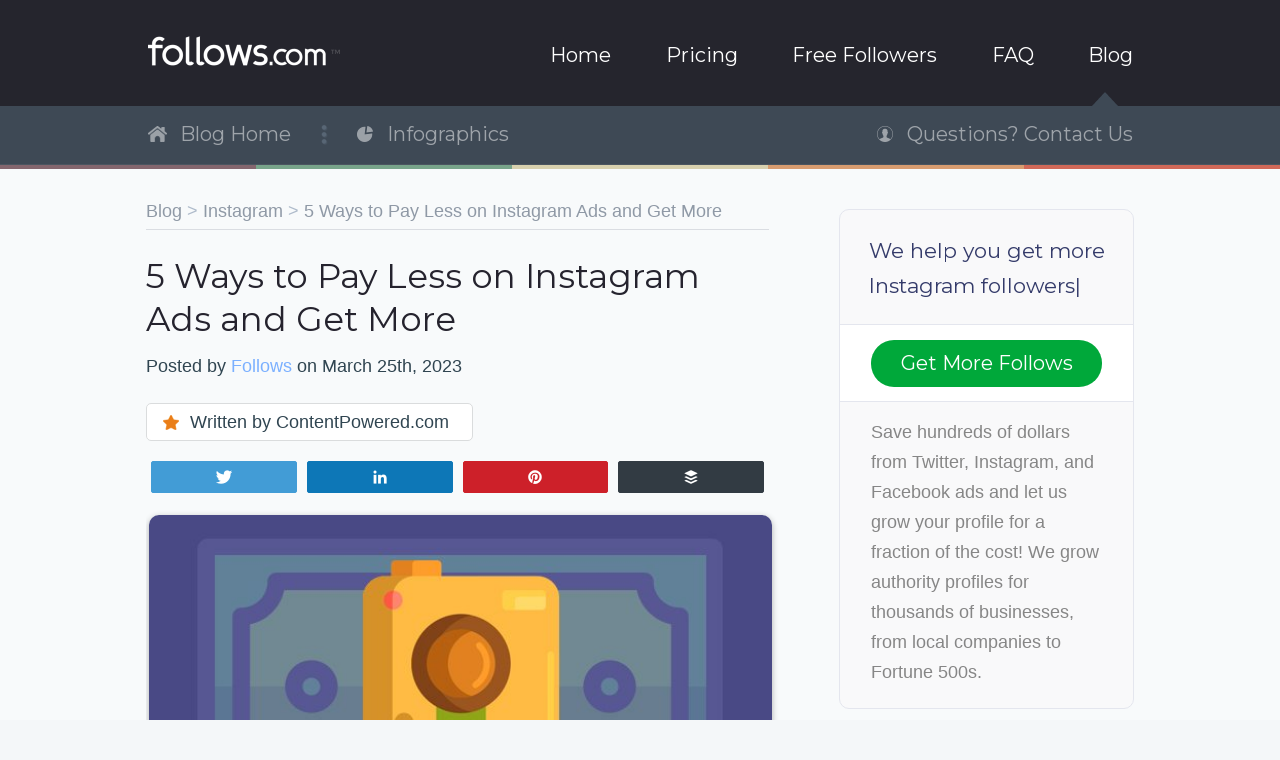

--- FILE ---
content_type: text/html; charset=UTF-8
request_url: https://follows.com/blog/2023/03/pay-less-instagram-ads
body_size: 21742
content:
<!DOCTYPE html PUBLIC "-//W3C//DTD XHTML 1.0 Transitional//EN" "http://www.w3.org/TR/xhtml1/DTD/xhtml1-transitional.dtd">
<html xmlns="http://www.w3.org/1999/xhtml" lang="en-US">

<head profile="http://gmpg.org/xfn/11">
<meta http-equiv="Content-Type" content="text/html; charset=UTF-8" />



<link rel="icon" href="https://follows-bc85.kxcdn.com/blog/wp-content/uploads/2015/11/favicon.png" type="image/png"/>




<link rel="alternate" type="application/rss+xml" title="Follows.com RSS Feed" href="https://follows.com/blog/feed" />
<link rel="alternate" type="application/atom+xml" title="Follows.com Atom Feed" href="https://follows.com/blog/feed/atom" />
<link rel="pingback" href="https://follows.com/blog/xmlrpc.php" />
<link href="https://fonts.googleapis.com/css?family=Montserrat&#038;display=swap" data-rocket-async="style" as="style" onload="this.onload=null;this.rel='stylesheet'" rel="preload" type="text/css">

<meta name="viewport" content="width=device-width, initial-scale=1.0">



<meta name='robots' content='index, follow, max-image-preview:large, max-snippet:-1, max-video-preview:-1' />
<script type="text/javascript">
var trackScrolling=false;
var trackScrollingPercentage=false;
var ScrollingPercentageNumber=25;
var stLogInterval=10*1000;
var cutOffTime=900;
var trackNoEvents=false;
var trackNoMaxTime=false;
var docTitle='5 Ways to Pay Less on Instagram Ads and Get More';
</script>

<!-- Social Warfare v3.3.3 https://warfareplugins.com -->
<meta property="og:type" content="article" />
<meta property="og:title" content="5 Ways to Pay Less on Instagram Ads and Get More" />
<meta property="og:description" content="Instagram is one of the most engaged platforms in the world of social media, and as such, it's in a perfect position. Brands are swooping in, but it will still be a few years before saturation starts pushing down reach and engagement like it has with Facebook. The userbase is still high, since there hasn't been a big push to leave the platform. For now, and I would guess for another year or two, it's in a golden space where ad costs are still relatively cheap for the amount of returns you can get. Of course, that's not to say" />
<meta property="og:image" content="https://follows-bc85.kxcdn.com/blog/wp-content/uploads/2019/03/Spend-Less-on-Instagram.jpg" />
<meta property="og:url" content="https://follows.com/blog/2023/03/pay-less-instagram-ads" />
<meta property="og:site_name" content="Follows.com" />
<meta property="article:published_time" content="2023-03-25T09:32:16-07:00" />
<meta property="article:modified_time" content="2023-03-25T09:33:03-07:00" />
<meta property="og:updated_time" content="2023-03-25T09:33:03-07:00" />
<meta property="fb:app_id" content="529576650555031" />
<meta name="twitter:card" content="summary_large_image">
<meta name="twitter:title" content="5 Ways to Pay Less on Instagram Ads and Get More">
<meta name="twitter:description" content="Instagram is one of the most engaged platforms in the world of social media, and as such, it's in a perfect position. Brands are swooping in, but it will still be a few years before saturation starts pushing down reach and engagement like it has with Facebook. The userbase is still high, since there hasn't been a big push to leave the platform. For now, and I would guess for another year or two, it's in a golden space where ad costs are still relatively cheap for the amount of returns you can get. Of course, that's not to say">
<meta name="twitter:image" content="https://follows-bc85.kxcdn.com/blog/wp-content/uploads/2019/03/Spend-Less-on-Instagram.jpg">
<meta name="twitter:site" content="@"><style>@font-face {font-family: "sw-icon-font";src:url("https://follows-bc85.kxcdn.com/blog/wp-content/plugins/social-warfare/assets/fonts/sw-icon-font.eot?ver=3.3.3");src:url("https://follows-bc85.kxcdn.com/blog/wp-content/plugins/social-warfare/assets/fonts/sw-icon-font.eot?ver=3.3.3#iefix") format("embedded-opentype"),url("https://follows-bc85.kxcdn.com/blog/wp-content/plugins/social-warfare/assets/fonts/sw-icon-font.woff?ver=3.3.3") format("woff"),
	url("https://follows-bc85.kxcdn.com/blog/wp-content/plugins/social-warfare/assets/fonts/sw-icon-font.ttf?ver=3.3.3") format("truetype"),url("https://follows-bc85.kxcdn.com/blog/wp-content/plugins/social-warfare/assets/fonts/sw-icon-font.svg?ver=3.3.3#1445203416") format("svg");font-weight: normal;font-style: normal;}</style>
<!-- Social Warfare v3.3.3 https://warfareplugins.com -->


	<!-- This site is optimized with the Yoast SEO plugin v16.7 - https://yoast.com/wordpress/plugins/seo/ -->
	<title>5 Ways to Pay Less on Instagram Ads and Get More</title><style id="rocket-critical-css">html{font-family:sans-serif;-webkit-text-size-adjust:100%;-ms-text-size-adjust:100%}body{margin:0}nav{display:block}a{background-color:transparent}img{border:0}button,input{margin:0;font:inherit;color:inherit}button{overflow:visible}button{text-transform:none}button{-webkit-appearance:button}button::-moz-focus-inner,input::-moz-focus-inner{padding:0;border:0}input{line-height:normal}*{-webkit-box-sizing:border-box;-moz-box-sizing:border-box;box-sizing:border-box}*:before,*:after{-webkit-box-sizing:border-box;-moz-box-sizing:border-box;box-sizing:border-box}html{font-size:10px}body{font-family:"Helvetica Neue",Helvetica,Arial,sans-serif;font-size:14px;line-height:1.42857143;color:#333;background-color:#fff}input,button{font-family:inherit;font-size:inherit;line-height:inherit}a{color:#337ab7;text-decoration:none}img{vertical-align:middle}.sr-only{position:absolute;width:1px;height:1px;padding:0;margin:-1px;overflow:hidden;clip:rect(0,0,0,0);border:0}h2{font-family:inherit;font-weight:500;line-height:1.1;color:inherit}h2{margin-top:20px;margin-bottom:10px}h2{font-size:30px}p{margin:0 0 10px}ul{margin-top:0;margin-bottom:10px}.container{padding-right:15px;padding-left:15px;margin-right:auto;margin-left:auto}@media (min-width:768px){.container{width:750px}}@media (min-width:992px){.container{width:970px}}@media (min-width:1200px){.container{width:988px}}.row{margin-right:-15px;margin-left:-15px}.col-md-4,.col-sm-5,.col-md-5,.col-xs-6,.col-sm-6,.col-sm-7,.col-md-7,.col-md-8{position:relative;min-height:1px;padding-right:15px;padding-left:15px}.col-xs-6{float:left}.col-xs-6{width:50%}@media (min-width:768px){.col-sm-5,.col-sm-6,.col-sm-7{float:left}.col-sm-7{width:58.33333333%}.col-sm-6{width:50%}.col-sm-5{width:41.66666667%}}@media (min-width:992px){.col-md-4,.col-md-5,.col-md-7,.col-md-8{float:left}.col-md-8{width:66.66666667%}.col-md-7{width:58.33333333%}.col-md-5{width:41.66666667%}.col-md-4{width:33.33333333%}}.collapse{display:none}.nav{padding-left:0;margin-bottom:0;list-style:none}.nav>li{position:relative;display:block}.nav>li>a{position:relative;display:block;padding:10px 15px}.navbar{position:relative;min-height:50px;margin-bottom:20px;border:1px solid transparent}@media (min-width:768px){.navbar{border-radius:4px}}@media (min-width:768px){.navbar-header{float:left}}.navbar-collapse{padding-right:15px;padding-left:15px;overflow-x:visible;-webkit-overflow-scrolling:touch;border-top:1px solid transparent;-webkit-box-shadow:inset 0 1px 0 rgba(255,255,255,.1);box-shadow:inset 0 1px 0 rgba(255,255,255,.1)}@media (min-width:768px){.navbar-collapse{width:auto;border-top:0;-webkit-box-shadow:none;box-shadow:none}.navbar-collapse.collapse{display:block!important;height:auto!important;padding-bottom:0;overflow:visible!important}}.container>.navbar-header,.container>.navbar-collapse{margin-right:-15px;margin-left:-15px}@media (min-width:768px){.container>.navbar-header,.container>.navbar-collapse{margin-right:0;margin-left:0}}.navbar-brand{float:left;height:50px;padding:15px 15px;font-size:18px;line-height:20px}@media (min-width:768px){.navbar>.container .navbar-brand{margin-left:-15px}}.navbar-toggle{position:relative;float:right;padding:9px 10px;margin-top:8px;margin-right:15px;margin-bottom:8px;background-color:transparent;background-image:none;border:1px solid transparent;border-radius:4px}.navbar-toggle .icon-bar{display:block;width:22px;height:2px;border-radius:1px}.navbar-toggle .icon-bar+.icon-bar{margin-top:4px}@media (min-width:768px){.navbar-toggle{display:none}}.navbar-nav{margin:7.5px -15px}.navbar-nav>li>a{padding-top:10px;padding-bottom:10px;line-height:20px}@media (min-width:768px){.navbar-nav{float:left;margin:0}.navbar-nav>li{float:left}.navbar-nav>li>a{padding-top:15px;padding-bottom:15px}}@media (min-width:768px){.navbar-right{float:right!important;margin-right:-15px}}.modal{position:fixed;top:0;right:0;bottom:0;left:0;z-index:1050;-webkit-overflow-scrolling:touch;outline:0}.modal-body{position:relative;padding:15px}.modal-footer{padding:15px;text-align:right;border-top:1px solid #e5e5e5}.container:before,.container:after,.row:before,.row:after,.nav:before,.nav:after,.navbar:before,.navbar:after,.navbar-header:before,.navbar-header:after,.navbar-collapse:before,.navbar-collapse:after,.modal-footer:before,.modal-footer:after{display:table;content:" "}.container:after,.row:after,.nav:after,.navbar:after,.navbar-header:after,.navbar-collapse:after,.modal-footer:after{clear:both}@-ms-viewport{width:device-width}@import "https://follows-bc85.kxcdn.com/blog/wp-content/themes/follows/style/reset.css";body{font-family:Helvetica;overflow-x:hidden}body a{color:#7aafff}a{outline:none!important}#blogcontainer{margin:0px auto;padding-bottom:50px;overflow:auto;padding-left:0px}.blogtitle a{font-family:'Montserrat',sans-serif;font-size:34px;margin:0px;padding:0px;text-decoration:none;color:#25232e;font-weight:normal;line-height:43px;-webkit-font-smoothing:antialiased;-moz-osx-font-smoothing:grayscale}#blogmeta{color:#304551;font-family:Helvetica;font-size:18px;margin-bottom:24px;margin-top:13px}#blogmeta a{color:#7bb0ff;text-decoration:none}.entry img{display:block;margin-top:23px;margin-bottom:30px;width:auto;float:none;-webkit-border-radius:10px;-moz-border-radius:10px;border-radius:10px;max-width:620px;height:auto;box-shadow:0px 2px 6px rgba(0,0,0,0.3);position:relative;left:4px;overflow:visible}#blogpost-thumb img{-webkit-border-radius:10px;-moz-border-radius:10px;border-radius:10px;margin-bottom:20px;width:100%;box-shadow:0px 2px 6px rgba(0,0,0,0.3);position:relative;left:3px}.sidebartitle2{color:#343b6a;display:inline-block;font-family:"Montserrat",serif;font-size:21px;line-height:35px;margin-left:29px;margin-top:23px;-webkit-font-smoothing:antialiased;-moz-osx-font-smoothing:grayscale}.breadcrumb-single{font-family:Helvetica,serif;font-size:18px;margin-bottom:25px;padding-bottom:5px;border-bottom:1px solid #dadde2;color:#afbbcb;display:block}.breadcrumb-single a{color:#8f99a6;text-decoration:none}#nav-arrow2{border-color:transparent transparent #3e4955;border-style:solid;border-width:0 13px 14px;display:block;height:18px;left:0;margin-left:944.5px;position:relative;top:-77px;width:0}.homelink{text-decoration:none;color:#FFF;opacity:0.5;background:url(https://follows-bc85.kxcdn.com/blog/wp-content/themes/follows/images/home.png);background-repeat:no-repeat;padding-left:32px;font-family:'Montserrat',sans-serif;font-size:20px;line-height:33px;background-position:0px 4px;-webkit-font-smoothing:antialiased;-moz-osx-font-smoothing:grayscale}.infographiclink{text-decoration:none;color:#FFF;opacity:0.5;background:url(https://follows-bc85.kxcdn.com/blog/wp-content/themes/follows/images/infographics.png);background-repeat:no-repeat;padding-left:30px;font-family:'Montserrat',sans-serif;font-size:20px;line-height:33px;background-position:0px 4px;-webkit-font-smoothing:antialiased;-moz-osx-font-smoothing:grayscale}#secondnav{margin-top:0px!important;position:absolute!important;z-index:1!important}.navbar{margin-bottom:0px}.navbar-header{margin-bottom:30px}#navbar ul{margin-bottom:30px;margin-right:-44px;margin-top:29px}.navbar a{display:inline-block;font-family:'Montserrat',sans-serif;color:#FFF;font-size:20px;text-align:none;line-height:33px;text-decoration:none;margin-left:24.5px;-webkit-font-smoothing:antialiased;-moz-osx-font-smoothing:grayscale}#nav-arrow2{height:32px}.navbar-toggle{border:1px solid #fff;margin-top:28px;margin-bottom:0px;top:6px}.navbar-toggle .icon-bar{background:#fff}#scrollingsidebar3{display:none;background:#f9f9fa;border:1px solid #e4e6ee;-webkit-border-radius:10px;-moz-border-radius:10px;border-radius:10px;margin-top:20px;margin-left:0;margin-right:0}.sidebartitle3{color:#343b6a;font-family:"Montserrat",serif;font-size:18px;line-height:35px;padding:29px 0 20px 21px;-webkit-font-smoothing:antialiased;-moz-osx-font-smoothing:grayscale;text-align:center}#ctacontainer3{padding:11px 10px 20px;background:none;border-top:none;border-bottom:none}.container-sroller{background:#f4f7f9;width:100%;z-index:99;padding-bottom:25px}@media (max-width:767px){#header2{height:auto!important;padding-left:25px}#secondnav{display:none}#container-bg{padding:0 15px}.blogtitle a{font-size:24px;line-height:36px}}@media (max-width:991px){.navbar a{margin-left:5px}a.homelink,a.infographiclink,a.contactlink{font-size:18px}#scrollingsidebar3{display:block}#rightpage{display:none}#nav-arrow2{display:none}#rainbow{padding-top:97px}#header2{position:fixed}}@media (min-width:1200px){#blogleft{width:653px}#rightpage{width:298px}#scrollingsidebar2{width:295px!important}#ctacontainer{width:293px!important}}@media (max-width:640px){.sidebartitle3{font-size:16px;line-height:24px;padding:12px 0 10px}#ctacontainer3{padding:16px 10px 20px}.ctabutton{font-size:14px!important;height:40px!important;line-height:40px!important;width:auto!important;margin:0px auto!important}#ouibounce-modal{display:none!important}#rainbow{padding-top:97px}#header2{position:fixed}}@media (max-width:480px){.sidebartitle3{font-size:12px;line-height:18px;padding:12px 0 10px}#ctacontainer3{padding:11px 10px 12px}#ouibounce-modal{display:none!important}#rainbow{padding-top:97px}#header2{position:fixed}}.socialt{display:inline-block}#commentform input{width:100%;border:1px solid #CCC;border-radius:6px;padding:10px;font-family:Helvetica;font-size:16px}#container-bg,body{background:#f4f7f9}#secondnav{position:absolute}.logo{display:block}body{margin:0;padding:0;height:100%}#container-bg{width:100%;background:#f8fafb!important;position:relative;z-index:2}.logo{margin-top:35px}.logo{width:192px;height:30px;background:url(https://follows-bc85.kxcdn.com/blog/wp-content/themes/follows/resources/img/logo.png) no-repeat;margin-left:-13.5px!important;float:left;background-size:100% auto}#secondnav{background:#3e4955;float:left;height:59px;top:106px;width:100%;z-index:9999;border-bottom:1px solid #4b5560}#secondint{height:58px;margin:0 auto;padding-left:0;padding-right:0}.contactlink{text-decoration:none;color:#FFF;font-family:Montserrat,sans-serif;font-size:20px;line-height:33px;-webkit-font-smoothing:antialiased;-moz-osx-font-smoothing:grayscale}#second-right{float:right;height:34px;text-align:right}.navdiv{display:inline-block}#second-left{float:left;height:34px;text-align:left;margin-top:12px;margin-left:1.5px}#second-right{margin-top:12px;margin-right:1px}.navdiv{background:url(https://follows-bc85.kxcdn.com/blog/wp-content/themes/follows/resources/img/sep.png) rgba(0,0,0,0);height:21px;margin-left:25px;margin-right:25px;position:relative;top:4px;width:8px}.contactlink{opacity:.5;background:url(https://follows-bc85.kxcdn.com/blog/wp-content/themes/follows/resources/img/contact.png) 0 4px no-repeat;padding-left:30px}#top-g,#top-o,#top-r,#top-y{width:20%}#top-g,#top-o,#top-r,#top-y,#worked-top{height:4px;float:left}#top-g,#top-o,#top-r,#top-y,#worked-top{display:block}#worked-top{width:100%}#top-g{background:#78a48a}#top-y{background:#d7d0ae}#top-o{background:#d79c70}#top-r{background:#d06858}#header2{height:165px;width:100%;background:#25252d}#top-p2{display:block;float:left}#ctacontainer{background:#FFF}.ctabutton{font-family:Montserrat,serif;-webkit-font-smoothing:antialiased;-moz-osx-font-smoothing:grayscale}#top-p2{width:20%;height:4px;background:#84666e}#rightpage{min-height:200px;padding-left:52px;margin-top:10px}#scrollingsidebar2{width:273px;height:500px;background:#f9f9fa;border:1px solid #e4e6ee;-webkit-border-radius:10px;-moz-border-radius:10px;border-radius:10px;margin-left:3px}#ctacontainer{border-bottom:1px solid #E4E6EE;border-top:1px solid #E4E6EE;height:78px;margin-top:21px;padding-top:4px;width:271px}.ctabutton{background:#00a83a;border-radius:26px;color:#fff;display:block;font-size:20px;height:47px;line-height:46px;margin:11px auto 0;text-align:center;text-decoration:none;width:231px;-webkit-animation-name:color2;-webkit-animation-duration:20s;-webkit-animation-iteration-count:infinite;-webkit-animation-timing-function:linear;-webkit-animation-delay:5s}@-webkit-keyframes color2{0%,100%,29%,32%,34%{transform:rotateX(0);background:#00A83A;color:#FFF}30%,32%{transform:rotateX(180deg);background:#127c2f;color:#88a981}}.ctapara{color:#868686;display:block;float:left;font-family:Helvetica;font-size:18px;line-height:30px;margin-left:31px;margin-top:30px;width:236px}#faq-spacer{width:100%;float:left;height:30px}a.cupid-green3{text-shadow:0 -1px 0 #4c9021}#rainbow{width:100%;height:4px}.swp_social_panel{clear:both;display:-webkit-box;display:-webkit-flex;display:-moz-box;display:-ms-flexbox;display:flex;height:34px;line-height:1;margin-bottom:20px!important;margin-top:20px!important;overflow:hidden;padding:0;-webkit-align-items:stretch;align-items:stretch;-webkit-box-align:stretch;-moz-box-align:stretch;-webkit-box-pack:justify;-moz-box-pack:justify;direction:ltr;-ms-flex-align:stretch;-ms-flex-line-pack:center;-ms-flex-pack:justify;-webkit-flex-wrap:wrap;-ms-flex-wrap:wrap;flex-wrap:wrap;-webkit-justify-content:space-between;justify-content:space-between}.swp_social_panel:not(.nc_floater):not(.swp_social_panelSide){width:100%!important}div.swp_social_panel .nc_tweetContainer:not(.total_shares):not(.total_sharesalt){-webkit-border-radius:2px;border-radius:2px;float:left;font-family:Lato;height:32px;margin:0 5px 3px;min-width:34px;overflow:hidden;text-align:center}div.swp_social_panel:not(.swp_social_panelSide) .nc_tweetContainer{-webkit-box-flex:1;-moz-box-flex:1;-webkit-flex:1;-ms-flex:1;flex:1}.swp_social_panel .nc_tweetContainer a.nc_tweet{display:block;display:-webkit-box;display:-webkit-flex;display:-moz-box;display:-ms-flexbox;display:flex;font-family:Lato,sans-serif;font-size:18px!important;font-weight:700;height:30px;text-decoration:none;text-decoration:none!important;text-transform:none;-webkit-box-direction:normal;-moz-box-direction:normal;-webkit-box-orient:horizontal;-moz-box-orient:horizontal;-webkit-flex-flow:row wrap;-ms-flex-flow:row wrap;flex-flow:row wrap}.swp_social_panel:not(.swp_social_panelSide) .nc_tweetContainer:nth-child(1){margin-left:0}.swp_social_panel:not(.swp_social_panelSide) .nc_tweetContainer:nth-last-child(1){margin-right:0}span.swp_share{line-height:30px}.swp_social_panel a .swp_count.swp_hide{margin:0 auto}.swp_social_panel span:before{content:initial!important}.swp_social_panel span.swp_count{font-size:14px}.swp_social_panel span.iconFiller{font-size:18px;margin:0 auto}span.swp_share{display:block;float:right;float:left;font-size:14px;font-weight:400;height:30px;margin:0 0 0 6px;max-width:none!important;vertical-align:middle}.swp_social_panel .sw{float:left;height:30px;line-height:32px;margin:0 5px;text-shadow:none!important;width:20px}.iconFiller{display:block;float:left;height:30px;overflow:hidden}.swp_social_panel .iconFiller{width:30px}span.spaceManWilly{display:block;width:120px}.swp_social_panel.swp_flat_fresh.swp_default_full_color .swp_twitter{border:1px solid #429cd6}.swp_social_panel.swp_flat_fresh.swp_default_full_color .swp_pinterest{border:1px solid #cd2029}.swp_social_panel.swp_flat_fresh.swp_default_full_color .swp_linkedin{border:1px solid #0d77b7}.swp_social_panel.swp_flat_fresh.swp_default_full_color .swp_buffer{border:1px solid #323b43}.swp_social_panel.swp_default_full_color .swp_twitter{background:#429cd6;border:1px solid #3c87b2}.swp_social_panel.swp_default_full_color .swp_pinterest{background:#cd2029;border:1px solid #aa1b29}.swp_social_panel.swp_default_full_color .swp_linkedin{background:#0d77b7;border:1px solid #0c6591}.swp_social_panel.swp_default_full_color .swp_buffer{background:#323b43;border:1px solid #000}.sw{display:inline-block;font-family:sw-icon-font!important;font-size:inherit;-moz-osx-font-smoothing:grayscale;-webkit-font-smoothing:antialiased;font-style:normal;font-weight:400;text-rendering:auto;text-transform:none!important;-ms-transform:translate(0,0);-webkit-transform:translate(0,0);transform:translate(0,0)}.sw:before{display:block!important}i.swp_pinterest_icon:before{content:"b"}i.swp_twitter_icon:before{content:"s"}i.swp_linkedin_icon:before{content:"f"}i.swp_buffer_icon:before{content:"z"}.swp_social_panel.swp_default_full_color a{color:#fff}.scale-full_width{-ms-transform-origin:left;-webkit-transform-origin:left;transform-origin:left}.swp-content-locator{display:none!important;margin:0!important}.yarpp-thumbnail>img{width:120px;height:120px;margin:5px}.yarpp-thumbnails-horizontal .yarpp-thumbnail>img{display:block}.modaltitle{margin:0px;padding:0px;font-family:'Montserrat',serif!important;font-size:41px!important;font-weight:normal;margin:0px auto;text-align:center;width:683px;color:#3f3f3f!important;font-style:normal;margin-top:0px;line-height:56px;-webkit-font-smoothing:antialiased;-moz-osx-font-smoothing:grayscale;position:relative;top:30px;text-shadow:2px 2px 0px #FFF}.modal-desc{font-family:'Montserrat',Arial,Helvetica,sans-serif;-webkit-font-smoothing:antialiased;-moz-osx-font-smoothing:grayscale;font-size:25px;line-height:37px;margin-bottom:0;text-align:center;color:#3a525f!important;margin-top:25px;text-shadow:2px 2px 0px #eff4f7;opacity:0.7}#ouibounce-modal{font-family:'Montserrat',sans-serif;display:none;position:fixed;top:0;left:0;width:100%;height:100%}#ouibounce-modal .underlay{width:100%;height:100%;position:absolute;top:0;left:0;background-color:#0a1e33;opacity:0.70;z-index:100!important}#ouibounce-modal .modal{background:#e2ebf0;width:880px;height:540px;z-index:101;position:absolute;margin:auto;top:0;right:0;bottom:0;left:0;-webkit-border-radius:10px;-moz-border-radius:10px;border-radius:10px;-webkit-animation:popin 0.3s;animation:popin 0.3s;width:828px;height:524px;-webkit-box-shadow:10px 10px 12px 0px rgba(0,0,0,0.11);-moz-box-shadow:10px 10px 12px 0px rgba(0,0,0,0.11);box-shadow:10px 10px 12px 0px rgba(0,0,0,0.11)}#ouibounce-modal .modal-body{font-size:0.9em}#ouibounce-modal p{color:#344a5f;text-shadow:2px 2px 0px #FFF}#ouibounce-modal .modal-footer{position:absolute;bottom:0px;text-align:center;width:100%}#ouibounce-modal .modal-footer p{display:inline;border-bottom:1px solid #aba9a7;color:#8f9091!important;font-size:18px;font-family:Helvetica;font-style:normal!improtant}@-webkit-keyframes popin{0%{-webkit-transform:scale(0);transform:scale(0);opacity:0}85%{-webkit-transform:scale(1.05);transform:scale(1.05);opacity:1}100%{-webkit-transform:scale(1);transform:scale(1);opacity:1}}@-ms-keyframes popin{0%{-ms-transform:scale(0);transform:scale(0);opacity:0}85%{-ms-transform:scale(1.05);transform:scale(1.05);opacity:1}100%{-ms-transform:scale(1);transform:scale(1);opacity:1}}@keyframes popin{0%{-webkit-transform:scale(0);-ms-transform:scale(0);transform:scale(0);opacity:0}85%{-webkit-transform:scale(1.05);-ms-transform:scale(1.05);transform:scale(1.05);opacity:1}100%{-webkit-transform:scale(1);-ms-transform:scale(1);transform:scale(1);opacity:1}}#ouibounce-modal::-webkit-input-placeholder{color:#a8aaaf}#ouibounce-modal:-moz-placeholder{color:#a8aaaf;opacity:1}#ouibounce-modal::-moz-placeholder{color:#a8aaaf;opacity:1}#ouibounce-modal:-ms-input-placeholder{color:#a8aaaf}a.cupid-green3{width:450px;height:85px;background:#00a83a;-webkit-border-radius:50px;-moz-border-radius:50px;border-radius:50px;display:block;text-align:center;font-family:'Montserrat',serif!important;color:#FFF;font-size:32px;text-decoration:none;font-style:normal;margin:0px auto;position:relative;top:-20px;line-height:77px}#modal-top{height:180px;background:#f5f9fc;-webkit-border-top-left-radius:15px;-webkit-border-top-right-radius:15px;-moz-border-radius-topleft:15px;-moz-border-radius-topright:15px;border-top-left-radius:15px;border-top-right-radius:15px}.modal-footer{background:#f5f9fc;height:159px;display:block;z-index:999;position:absolute;bottom:0px;-webkit-border-bottom-right-radius:15px;-webkit-border-bottom-left-radius:15px;-moz-border-radius-bottomright:15px;-moz-border-radius-bottomleft:15px;border-bottom-right-radius:15px;border-bottom-left-radius:15px}#closebtn{background:rgba(0,0,0,0) url("https://follows-bc85.kxcdn.com/blog/wp-content/themes/follows/images/close.png") repeat scroll 0 0;border:4px solid #fff;border-radius:50px;height:64px;margin-left:778px;margin-top:-10px;position:absolute;top:0;width:64px;z-index:10}</style><link rel="preload" href="https://follows-bc85.kxcdn.com/blog/wp-content/cache/min/1/9e0092f280333aef1cafcf0d204bbc2a.css" data-rocket-async="style" as="style" onload="this.onload=null;this.rel='stylesheet'" media="all" data-minify="1" />
	<meta name="description" content="Instagram Ads can drain your budget if you&#039;re not careful. It&#039;ll take some work, but it&#039;s possible to get more conversions while lowering your total cost." />
	<link rel="canonical" href="https://follows.com/blog/2023/03/pay-less-instagram-ads" />
	<meta property="og:locale" content="en_US" />
	<meta property="og:type" content="article" />
	<meta property="og:title" content="5 Ways to Pay Less on Instagram Ads and Get More" />
	<meta property="og:description" content="Instagram Ads can drain your budget if you&#039;re not careful. It&#039;ll take some work, but it&#039;s possible to get more conversions while lowering your total cost." />
	<meta property="og:url" content="https://follows.com/blog/2023/03/pay-less-instagram-ads" />
	<meta property="og:site_name" content="Follows.com" />
	<meta property="article:published_time" content="2023-03-25T16:32:16+00:00" />
	<meta property="article:modified_time" content="2023-03-25T16:33:03+00:00" />
	<meta property="og:image" content="https://follows-bc85.kxcdn.com/blog/wp-content/uploads/2019/03/Spend-Less-on-Instagram.jpg" />
	<meta property="og:image:width" content="606" />
	<meta property="og:image:height" content="333" />
	<meta name="twitter:card" content="summary" />
	<meta name="twitter:label1" content="Written by" />
	<meta name="twitter:data1" content="Follows" />
	<meta name="twitter:label2" content="Est. reading time" />
	<meta name="twitter:data2" content="10 minutes" />
	<script type="application/ld+json" class="yoast-schema-graph">{"@context":"https://schema.org","@graph":[{"@type":"WebSite","@id":"https://follows.com/blog/#website","url":"https://follows.com/blog/","name":"Follows.com","description":"","potentialAction":[{"@type":"SearchAction","target":{"@type":"EntryPoint","urlTemplate":"https://follows.com/blog/?s={search_term_string}"},"query-input":"required name=search_term_string"}],"inLanguage":"en-US"},{"@type":"ImageObject","@id":"https://follows.com/blog/2023/03/pay-less-instagram-ads#primaryimage","inLanguage":"en-US","url":"https://follows-bc85.kxcdn.com/blog/wp-content/uploads/2019/03/Spend-Less-on-Instagram.jpg","contentUrl":"https://follows-bc85.kxcdn.com/blog/wp-content/uploads/2019/03/Spend-Less-on-Instagram.jpg","width":606,"height":333,"caption":"Spend Less on Instagram"},{"@type":"WebPage","@id":"https://follows.com/blog/2023/03/pay-less-instagram-ads#webpage","url":"https://follows.com/blog/2023/03/pay-less-instagram-ads","name":"5 Ways to Pay Less on Instagram Ads and Get More","isPartOf":{"@id":"https://follows.com/blog/#website"},"primaryImageOfPage":{"@id":"https://follows.com/blog/2023/03/pay-less-instagram-ads#primaryimage"},"datePublished":"2023-03-25T16:32:16+00:00","dateModified":"2023-03-25T16:33:03+00:00","author":{"@id":"https://follows.com/blog/#/schema/person/cf6de36ffe6e077672533182b43f3696"},"description":"Instagram Ads can drain your budget if you're not careful. It'll take some work, but it's possible to get more conversions while lowering your total cost.","breadcrumb":{"@id":"https://follows.com/blog/2023/03/pay-less-instagram-ads#breadcrumb"},"inLanguage":"en-US","potentialAction":[{"@type":"ReadAction","target":["https://follows.com/blog/2023/03/pay-less-instagram-ads"]}]},{"@type":"BreadcrumbList","@id":"https://follows.com/blog/2023/03/pay-less-instagram-ads#breadcrumb","itemListElement":[{"@type":"ListItem","position":1,"name":"Home","item":"https://follows.com/blog"},{"@type":"ListItem","position":2,"name":"5 Ways to Pay Less on Instagram Ads and Get More"}]},{"@type":"Person","@id":"https://follows.com/blog/#/schema/person/cf6de36ffe6e077672533182b43f3696","name":"Follows","image":{"@type":"ImageObject","@id":"https://follows.com/blog/#personlogo","inLanguage":"en-US","url":"https://secure.gravatar.com/avatar/e64e1c4ae212a8e2c0cdfb6b9b605fee?s=96&d=mm&r=g","contentUrl":"https://secure.gravatar.com/avatar/e64e1c4ae212a8e2c0cdfb6b9b605fee?s=96&d=mm&r=g","caption":"Follows"},"url":"https://follows.com/blog/author/follows"}]}</script>
	<!-- / Yoast SEO plugin. -->


<link rel='dns-prefetch' href='//s.w.org' />
<link rel='dns-prefetch' href='//follows-bc85.kxcdn.com' />
<link href='https://fonts.gstatic.com' crossorigin rel='preconnect' />


<link rel='preload'   href='https://follows.com/blog/wp-content/plugins/yet-another-related-posts-plugin/includes/styles_thumbnails.css.php?width=120&#038;height=120&#038;ver=5.10.2' data-rocket-async="style" as="style" onload="this.onload=null;this.rel='stylesheet'" type='text/css' media='all' />
<script type='text/javascript' src='https://follows-bc85.kxcdn.com/blog/wp-includes/js/jquery/jquery.min.js?ver=3.6.0' id='jquery-core-js'></script>
<script type='text/javascript' src='https://follows-bc85.kxcdn.com/blog/wp-includes/js/jquery/jquery-migrate.min.js?ver=3.3.2' id='jquery-migrate-js'></script>
<link rel="https://api.w.org/" href="https://follows.com/blog/wp-json/" /><link rel="alternate" type="application/json" href="https://follows.com/blog/wp-json/wp/v2/posts/2773" /><meta name="generator" content="WordPress 5.8.12" />
<link rel='shortlink' href='https://follows.com/blog/?p=2773' />
<link rel="alternate" type="application/json+oembed" href="https://follows.com/blog/wp-json/oembed/1.0/embed?url=https%3A%2F%2Ffollows.com%2Fblog%2F2023%2F03%2Fpay-less-instagram-ads" />
<link rel="alternate" type="text/xml+oembed" href="https://follows.com/blog/wp-json/oembed/1.0/embed?url=https%3A%2F%2Ffollows.com%2Fblog%2F2023%2F03%2Fpay-less-instagram-ads&#038;format=xml" />
<script type="text/javascript">//<![CDATA[
  function external_links_in_new_windows_loop() {
    if (!document.links) {
      document.links = document.getElementsByTagName('a');
    }
    var change_link = false;
    var force = '';
    var ignore = '';

    for (var t=0; t<document.links.length; t++) {
      var all_links = document.links[t];
      change_link = false;
      
      if(document.links[t].hasAttribute('onClick') == false) {
        // forced if the address starts with http (or also https), but does not link to the current domain
        if(all_links.href.search(/^http/) != -1 && all_links.href.search('follows.com') == -1 && all_links.href.search(/^#/) == -1) {
          // console.log('Changed ' + all_links.href);
          change_link = true;
        }
          
        if(force != '' && all_links.href.search(force) != -1) {
          // forced
          // console.log('force ' + all_links.href);
          change_link = true;
        }
        
        if(ignore != '' && all_links.href.search(ignore) != -1) {
          // console.log('ignore ' + all_links.href);
          // ignored
          change_link = false;
        }

        if(change_link == true) {
          // console.log('Changed ' + all_links.href);
          document.links[t].setAttribute('onClick', 'javascript:window.open(\''+all_links.href+'\'); return false;');
          document.links[t].removeAttribute('target');
        }
      }
    }
  }
  
  // Load
  function external_links_in_new_windows_load(func)
  {  
    var oldonload = window.onload;
    if (typeof window.onload != 'function'){
      window.onload = func;
    } else {
      window.onload = function(){
        oldonload();
        func();
      }
    }
  }

  external_links_in_new_windows_load(external_links_in_new_windows_loop);
  //]]></script>

<!-- All in one Favicon 4.7 --><link rel="icon" href="https://follows-bc85.kxcdn.com/blog/wp-content/uploads/2018/05/follows.png" type="image/png"/>
<style type="text/css">.broken_link, a.broken_link {
	text-decoration: line-through;
}</style>
<!-- BEGIN ExactMetrics v5.3.7 Universal Analytics - https://exactmetrics.com/ -->
<script>
(function(i,s,o,g,r,a,m){i['GoogleAnalyticsObject']=r;i[r]=i[r]||function(){
	(i[r].q=i[r].q||[]).push(arguments)},i[r].l=1*new Date();a=s.createElement(o),
	m=s.getElementsByTagName(o)[0];a.async=1;a.src=g;m.parentNode.insertBefore(a,m)
})(window,document,'script','https://www.google-analytics.com/analytics.js','ga');
  ga('create', 'UA-69723777-1', 'auto');
  ga('send', 'pageview');
</script>
<!-- END ExactMetrics Universal Analytics -->
<noscript><style id="rocket-lazyload-nojs-css">.rll-youtube-player, [data-lazy-src]{display:none !important;}</style></noscript><script>
/*! loadCSS rel=preload polyfill. [c]2017 Filament Group, Inc. MIT License */
(function(w){"use strict";if(!w.loadCSS){w.loadCSS=function(){}}
var rp=loadCSS.relpreload={};rp.support=(function(){var ret;try{ret=w.document.createElement("link").relList.supports("preload")}catch(e){ret=!1}
return function(){return ret}})();rp.bindMediaToggle=function(link){var finalMedia=link.media||"all";function enableStylesheet(){link.media=finalMedia}
if(link.addEventListener){link.addEventListener("load",enableStylesheet)}else if(link.attachEvent){link.attachEvent("onload",enableStylesheet)}
setTimeout(function(){link.rel="stylesheet";link.media="only x"});setTimeout(enableStylesheet,3000)};rp.poly=function(){if(rp.support()){return}
var links=w.document.getElementsByTagName("link");for(var i=0;i<links.length;i++){var link=links[i];if(link.rel==="preload"&&link.getAttribute("as")==="style"&&!link.getAttribute("data-loadcss")){link.setAttribute("data-loadcss",!0);rp.bindMediaToggle(link)}}};if(!rp.support()){rp.poly();var run=w.setInterval(rp.poly,500);if(w.addEventListener){w.addEventListener("load",function(){rp.poly();w.clearInterval(run)})}else if(w.attachEvent){w.attachEvent("onload",function(){rp.poly();w.clearInterval(run)})}}
if(typeof exports!=="undefined"){exports.loadCSS=loadCSS}
else{w.loadCSS=loadCSS}}(typeof global!=="undefined"?global:this))
</script><script type='text/javascript'>!function(d,s,id){var js,fjs=d.getElementsByTagName(s)[0],p=/^https:/.test(d.location)?'https':'https';if(!d.getElementById(id)){js=d.createElement(s);js.id=id;js.src=p+'://static1.twitcount.com/js/twitcount.js';fjs.parentNode.insertBefore(js,fjs);}}(document, 'script', 'twitcount_plugins');</script>
</head>

<body data-rsssl=1>

<div id="header2">


    <nav class="navbar">
      <div class="container">
        <div class="navbar-header">
          <button type="button" class="navbar-toggle collapsed" data-toggle="collapse" data-target="#navbar" aria-expanded="false" aria-controls="navbar">
            <span class="sr-only">Toggle navigation</span>
            <span class="icon-bar"></span>
            <span class="icon-bar"></span>
            <span class="icon-bar"></span>
          </button>
          <a class="navbar-brand logo" href="https://follows.com/"></a>
        </div>
        <div id="navbar" class="collapse navbar-collapse">
          <ul class="nav navbar-nav navbar-right">
			<li><a href="https://follows.com">Home</a></li>
			<li><a href="https://follows.com/twitter">Pricing</a></li>
			<li><a href="https://follows.com/free-followers">Free Followers</a></li>
			<li><a href="https://follows.com/faq">FAQ</a></li>
			<li><a href="https://follows.com/blog/">Blog</a></li>
          </ul>
        </div><!--/.nav-collapse -->
      </div>
    </nav>

<!--
	<div id="nav">
		<a class="logo" href="/"></a>

		<div id="nav-right">

			<a href="/">Home</a>
			<a href="/twitter">Pricing</a>
			<a href="/free-followers">Free Followers</a>
			<a href="/faq">FAQ</a>
			<a href="https://follows.com/blog/">Blog</a>

		</div>

	</div>
-->

	<div id="secondnav">
		<div id="secondint" class="container">
		    <div class="row">
				<div id="second-left" class="col-md-7 col-sm-6">

					<a href="https://follows.com/blog/" class="homelink">Blog Home</a>
					<span class="navdiv"></span>
					<a href="/blog/infographics" class="infographiclink">Infographics</a>

					<div id="nav-arrow2"></div>

				</div>

				<div id="second-right" class="col-md-4  col-sm-5">
					<a href="https://follows.com/contact" class="contactlink">Questions? Contact Us</a>
				</div>
            </div>

		</div>
	</div>


</div>

<div id="rainbow">
	<div id="worked-top">
		<div id="top-p2"></div><div id="top-g"></div><div id="top-y"></div><div id="top-o"></div><div id="top-r"></div>
	</div><!-- worked-top -->
</div><!-- rainbow -->


<div class="container-sroller">
    <div class="container">
        <div id="scrollingsidebar3" class="row">
            <div class="col-md-7 col-sm-7 col-xs-6 sidebartitle3">
	       We help you get more Instagram followers

	   </div>

            <div id="ctacontainer3" class="col-md-5 col-sm-5 col-xs-6 ">
                
	      <a class="ctabutton" href="https://follows.com/instagram">Get More Follows</a>

	   
            </div>
        </div>
    </div>
</div>

<div id="container-bg">

	<div id="blogcontainer" class="container">

		<div id="faq-spacer"></div>
<div class="row">

<div id="blogleft" class="col-md-8">

	
		
			<div class="post-2773 post type-post status-publish format-standard has-post-thumbnail hentry category-instagram" id="post-2773">

				<span class="breadcrumb-single"><a href="https://follows.com/blog/">Blog</a> > <a href="https://follows.com/blog/category/instagram" rel="category tag">Instagram</a> > <a href="https://follows.com/blog/2023/03/pay-less-instagram-ads"
				title="Permalink to 5 Ways to Pay Less on Instagram Ads and Get More" rel="bookmark">5 Ways to Pay Less on Instagram Ads and Get More</a></span>

				<h2 class="blogtitle"><a href="https://follows.com/blog/2023/03/pay-less-instagram-ads" rel="bookmark" title="Permanent Link to 5 Ways to Pay Less on Instagram Ads and Get More">5 Ways to Pay Less on Instagram Ads and Get More</a></h2>

				<div id="blogmeta">
					Posted by <a href="https://follows.com/blog/author/follows" title="Posts by Follows" rel="author">Follows</a> on March 25th, 2023				</div>

				<div style="width:327px;height:38px;padding:13px 21px 23px 43px;margin-top:15px;margin-bottom:15px;border:1px solid #dadcdd;background:url(https://follows-bc85.kxcdn.com/blog/wp-content/themes/follows/images/star.png) #FFFFFF;background-repeat:no-repeat;background-position:16px 11px;border-radius:5px;color: #304551; font-family: Helvetica; font-size: 18px;line-height:11px;">Written by ContentPowered.com</div>

				<div id="socialbtns">
					<div class="swp_social_panel swp_horizontal_panel  swp_flat_fresh  swp_default_full_color swp_other_full_color swp_individual_full_color  scale-100 scale-full_width"  data-min-width='1100' " data-float-color="#ffffff" data-float="left" data-float-mobile="bottom" style="" ><div class="nc_tweetContainer swp_twitter" data-network="twitter"><a rel="nofollow noreferrer noopener" target="_blank" href="https://twitter.com/intent/tweet?text=5+Ways+to+Pay+Less+on+Instagram+Ads+and+Get+More&url=https%3A%2F%2Ffollows.com%2Fblog%2F2023%2F03%2Fpay-less-instagram-ads" data-link="https://twitter.com/intent/tweet?text=5+Ways+to+Pay+Less+on+Instagram+Ads+and+Get+More&url=https%3A%2F%2Ffollows.com%2Fblog%2F2023%2F03%2Fpay-less-instagram-ads" class="nc_tweet"><span class="swp_count swp_hide"><span class="iconFiller"><span class="spaceManWilly"><i class="sw swp_twitter_icon"></i><span class="swp_share">Tweet</span></span></span></span></a></div><div class="nc_tweetContainer swp_linkedin" data-network="linkedin"><a rel="nofollow noreferrer noopener" target="_blank" href="https://www.linkedin.com/cws/share?url=https%3A%2F%2Ffollows.com%2Fblog%2F2023%2F03%2Fpay-less-instagram-ads" data-link="https://www.linkedin.com/cws/share?url=https%3A%2F%2Ffollows.com%2Fblog%2F2023%2F03%2Fpay-less-instagram-ads" class="nc_tweet"><span class="swp_count swp_hide"><span class="iconFiller"><span class="spaceManWilly"><i class="sw swp_linkedin_icon"></i><span class="swp_share">Share</span></span></span></span></a></div><div class="nc_tweetContainer swp_pinterest" data-network="pinterest"><a rel="nofollow noreferrer noopener" class="nc_tweet noPop" onClick="var e=document.createElement('script');
						   e.setAttribute('type','text/javascript');
						   e.setAttribute('charset','UTF-8');
						   e.setAttribute('src','//assets.pinterest.com/js/pinmarklet.js?r='+Math.random()*99999999);
						   document.body.appendChild(e);
						" ><span class="swp_count swp_hide"><span class="iconFiller"><span class="spaceManWilly"><i class="sw swp_pinterest_icon"></i><span class="swp_share">Pin</span></span></span></span></a></div><div class="nc_tweetContainer swp_buffer" data-network="buffer"><a rel="nofollow noreferrer noopener" target="_blank" href="https://bufferapp.com/add?url=https%3A%2F%2Ffollows.com%2Fblog%2F2023%2F03%2Fpay-less-instagram-ads&text=5+Ways+to+Pay+Less+on+Instagram+Ads+and+Get+More" data-link="https://bufferapp.com/add?url=https%3A%2F%2Ffollows.com%2Fblog%2F2023%2F03%2Fpay-less-instagram-ads&text=5+Ways+to+Pay+Less+on+Instagram+Ads+and+Get+More" class="nc_tweet"><span class="swp_count swp_hide"><span class="iconFiller"><span class="spaceManWilly"><i class="sw swp_buffer_icon"></i><span class="swp_share">Buffer</span></span></span></span></a></div></div>				</div>

				<div id="blogpost-thumb">
										<img src="data:image/svg+xml,%3Csvg%20xmlns='http://www.w3.org/2000/svg'%20viewBox='0%200%200%200'%3E%3C/svg%3E" data-lazy-src="https://follows-bc85.kxcdn.com/blog/wp-content/uploads/2019/03/Spend-Less-on-Instagram.jpg" /><noscript><img src="https://follows-bc85.kxcdn.com/blog/wp-content/uploads/2019/03/Spend-Less-on-Instagram.jpg" /></noscript>
				</div>


				<div class="entry">
					<p>Instagram is one of the most engaged platforms in the world of social media, and as such, it’s in a perfect position. Brands are swooping in, but it will still be a few years before saturation starts pushing down reach and engagement like it has with Facebook. The userbase is still high, since there hasn’t been a big push to leave the platform. For now, and I would guess for another year or two, it’s in a golden space where ad costs are still relatively cheap for the amount of returns you can get.</p>
<p>Of course, that’s not to say you can just dive in and run some basic ads to rake in the profits. You still need to put on your optimization overcoat and get down to the nitty gritty. Reducing costs while maintaining your audience is an important skill to develop, and it takes a lot of insight into your own audience to pull off properly.</p>
<p>Remember, <a href="https://follows.com/blog/2018/10/instagram-advertising-cost-average">ad costs will vary by industry and audience</a>. The more active and engaged your industry is, the more brands will be in that space competing for attention, and the more ads will cost. Conversely, the less active your potential audience, the more ads might cost simply because reaching those users is harder. There’s a sweet spot in the middle you may be able to reach, but it can be quite difficult. If you’re going to compare yourself to cost benchmarks, make sure to do it within your industry, not site-wide.</p>
<div class="lwptoc lwptoc-autoWidth lwptoc-baseItems lwptoc-light lwptoc-notInherit" data-smooth-scroll="1" data-smooth-scroll-offset="100"><div class="lwptoc_i">    <div class="lwptoc_header">
        <b class="lwptoc_title">Table of Contents</b>                    <span class="lwptoc_toggle">
                <a href="#" class="lwptoc_toggle_label" data-label="show">hide</a>
            </span>
            </div>
<div class="lwptoc_items lwptoc_items-visible">
    <div class="lwptoc_itemWrap"><div class="lwptoc_item">    <a href="#1_Know_and_Optimize_your_Relevance_Score">
                <span class="lwptoc_item_label">1. Know and Optimize your Relevance Score</span>
    </a>
    </div><div class="lwptoc_item">    <a href="#2_Avoid_Over-Producing_Your_Images">
                <span class="lwptoc_item_label">2. Avoid Over-Producing Your Images</span>
    </a>
    </div><div class="lwptoc_item">    <a href="#3_Optimize_for_the_Right_Action">
                <span class="lwptoc_item_label">3. Optimize for the Right Action</span>
    </a>
    </div><div class="lwptoc_item">    <a href="#4_Pay_Attention_to_Ad_Frequency">
                <span class="lwptoc_item_label">4. Pay Attention to Ad Frequency</span>
    </a>
    </div><div class="lwptoc_item">    <a href="#5_ABABT">
                <span class="lwptoc_item_label">5. ABABT</span>
    </a>
    </div><div class="lwptoc_item">    <a href="#Related_posts">
                <span class="lwptoc_item_label">Related posts:</span>
    </a>
    </div></div></div>
</div></div><h3><span id="1_Know_and_Optimize_your_Relevance_Score">1. Know and Optimize your Relevance Score</span></h3>
<p>Instagram ads are just Facebook ads on a secondary platform, so remember that just about anything that applies to Facebook ads will also apply to Instagram ads. I may use the terms interchangeably, as well. Facebook/Instagram ads have an algorithmic relevance score that goes into the calculation of costs for your ads. Relevance is calculated at the ad level and is a number between 1 and 10, with 10 being the best. <strong>You want to aim for 7+.</strong></p>
<p><img class="alignnone size-full wp-image-2776" src="data:image/svg+xml,%3Csvg%20xmlns='http://www.w3.org/2000/svg'%20viewBox='0%200%20606%20333'%3E%3C/svg%3E" alt="Relevance Score on FB IG" width="606" height="333" data-lazy-srcset="https://follows-bc85.kxcdn.com/blog/wp-content/uploads/2019/03/Relevance-Score-on-FB-IG.jpg 606w, https://follows-bc85.kxcdn.com/blog/wp-content/uploads/2019/03/Relevance-Score-on-FB-IG-300x165.jpg 300w" data-lazy-sizes="(max-width: 606px) 100vw, 606px" data-lazy-src="https://follows-bc85.kxcdn.com/blog/wp-content/uploads/2019/03/Relevance-Score-on-FB-IG.jpg"><noscript><img class="alignnone size-full wp-image-2776" src="https://follows-bc85.kxcdn.com/blog/wp-content/uploads/2019/03/Relevance-Score-on-FB-IG.jpg" alt="Relevance Score on FB IG" width="606" height="333" srcset="https://follows-bc85.kxcdn.com/blog/wp-content/uploads/2019/03/Relevance-Score-on-FB-IG.jpg 606w, https://follows-bc85.kxcdn.com/blog/wp-content/uploads/2019/03/Relevance-Score-on-FB-IG-300x165.jpg 300w" sizes="(max-width: 606px) 100vw, 606px"></noscript><br>
</p>
<p>How can you increase your relevance score? Know that there are four metrics that calculate it, and <a href="https://www.wordstream.com/blog/ws/2017/09/14/facebook-relevance-score">strive to improve each one</a>.</p>
<ol>
<li><strong>Audience Definition:</strong> Your ad targeting is very important. A narrow, defined audience means an interested, engaged audience. The more you know your users, the better you can reach them.</li>
<li><strong>Ad Relevance and Freshness:</strong> Your ads need to be relevant to your brand and your specific product. Vague ads, particularly ad images that don’t have anything to do with your product, drive your score down.</li>
<li><strong>Campaign Objective:</strong> Your ads need to do what they set out to do. If you’re aiming for follows and you get follows, it’s good. If you’re aiming for follows and you just get likes, it’s bad.</li>
<li><strong>Expected Feedback:</strong> Facebook estimates the expected number of positive and negative engagement elements for an ad. Very engaging ads with a low number of negative reports are the idea to strive for.</li>
</ol>
<p>You can do a lot of <a href="https://adespresso.com/blog/facebook-ads-relevance-score/" rel="nofollow">deep reading</a> on relevance score, so I recommend learning it inside and out and working to optimize each element individually. There may be some overlap between this and other tips on this list, simply because relevance encompasses so many, well, relevant pieces of data. Don’t worry too much about it.</p>
<h3><span id="2_Avoid_Over-Producing_Your_Images">2. Avoid Over-Producing Your Images</span></h3>
<p>Instagram is a very in-the-moment sort of platform. For a long time, even brands haven’t had the ability to schedule posts for posting in the future, at least not without <a href="https://follows.com/blog/2018/01/services-schedule-instagram-photos">some hazardous workarounds</a>. Today, a number of official marketing partners are allowed to post on a schedule, so the hazards of handing the keys to your account over to someone else are minimized.</p>
<p>Because of the lack of scheduling, users tend to view Instagram as a relatively casual platform. Artists and major brands are given the leeway to produce high quality content, but many others find that casual, behind the scenes style content works the best. Candid shots, shots from behind the curtain, and other such sorts of images work very well.</p>
<p><img class="alignnone size-full wp-image-2777" src="data:image/svg+xml,%3Csvg%20xmlns='http://www.w3.org/2000/svg'%20viewBox='0%200%20606%20333'%3E%3C/svg%3E" alt="Too Much HDR" width="606" height="333" data-lazy-srcset="https://follows-bc85.kxcdn.com/blog/wp-content/uploads/2019/03/Too-Much-HDR.jpg 606w, https://follows-bc85.kxcdn.com/blog/wp-content/uploads/2019/03/Too-Much-HDR-300x165.jpg 300w" data-lazy-sizes="(max-width: 606px) 100vw, 606px" data-lazy-src="https://follows-bc85.kxcdn.com/blog/wp-content/uploads/2019/03/Too-Much-HDR.jpg"><noscript><img class="alignnone size-full wp-image-2777" src="https://follows-bc85.kxcdn.com/blog/wp-content/uploads/2019/03/Too-Much-HDR.jpg" alt="Too Much HDR" width="606" height="333" srcset="https://follows-bc85.kxcdn.com/blog/wp-content/uploads/2019/03/Too-Much-HDR.jpg 606w, https://follows-bc85.kxcdn.com/blog/wp-content/uploads/2019/03/Too-Much-HDR-300x165.jpg 300w" sizes="(max-width: 606px) 100vw, 606px"></noscript></p>
<p>Indeed, this is something of a trend across the whole of the internet. Native advertising is a growing trend where advertisements appear to be part of the organic content of a page, rather than obviously produced advertising. The days of a bright, flashy banner ad are mostly gone; we’ve entered an era where “related post” advertising is much more effective. Networks like Outbrain and Taboola specialize in these kinds of ads for blogs, for example.</p>
<p>For Instagram, this means posting images that aren’t obviously trying to sell you something, but are still deeply relevant to what you’re selling. For example, say you’re selling pet shampoo; don’t just post a picture of a bottle of shampoo, post a happy pet being washed. The only things that call attention to the fact that it’s an ad are the Sponsored label and the call to action button, the way it should be.</p>
<p>This is not to say that you shouldn’t take the time to clean up and edit your images. There’s a difference between ripping out a quick phone photo with a filter and taking an image with a professional camera, editing it in PhotoShop, and uploading it. You want high quality images, you just don’t want over-produced images. Low quality images can hurt your quality score and your user engagement, not to mention making you look less professional. It’s a fine balance to walk.</p>
<h3><span id="3_Optimize_for_the_Right_Action">3. Optimize for the Right Action</span></h3>
<p>In addition to casual imagery, your imagery and your description, not to mention your call to action, need to match the goal of your ads. Different campaign objectives require different approaches.</p>
<p><img class="alignnone size-full wp-image-2778" src="data:image/svg+xml,%3Csvg%20xmlns='http://www.w3.org/2000/svg'%20viewBox='0%200%20606%20333'%3E%3C/svg%3E" alt="Instagram Ad Goals" width="606" height="333" data-lazy-srcset="https://follows-bc85.kxcdn.com/blog/wp-content/uploads/2019/03/Instagram-Ad-Goals.jpg 606w, https://follows-bc85.kxcdn.com/blog/wp-content/uploads/2019/03/Instagram-Ad-Goals-300x165.jpg 300w" data-lazy-sizes="(max-width: 606px) 100vw, 606px" data-lazy-src="https://follows-bc85.kxcdn.com/blog/wp-content/uploads/2019/03/Instagram-Ad-Goals.jpg"><noscript><img class="alignnone size-full wp-image-2778" src="https://follows-bc85.kxcdn.com/blog/wp-content/uploads/2019/03/Instagram-Ad-Goals.jpg" alt="Instagram Ad Goals" width="606" height="333" srcset="https://follows-bc85.kxcdn.com/blog/wp-content/uploads/2019/03/Instagram-Ad-Goals.jpg 606w, https://follows-bc85.kxcdn.com/blog/wp-content/uploads/2019/03/Instagram-Ad-Goals-300x165.jpg 300w" sizes="(max-width: 606px) 100vw, 606px"></noscript></p>
<p>Here are the different objectives you can use on Instagram:</p>
<ul>
<li><strong>Conversions.</strong> Ads optimized for conversions are shown preferentially to people most likely to convert. Such ads should be aimed at getting people to recognize a need for your product or service and giving them an immediate opportunity to convert.</li>
<li><strong>Post Engagement.</strong> Ads optimized for engagement are shown to people most likely to engage with the post, by liking it or leaving a comment primarily. These kinds of ads should be focused on showcasing your brand’s creative side and your imagery more than anything else.</li>
<li><strong>Impressions.</strong> Ads optimized for impressions are simply shown to people who are likely to see it. They’re generally cheap but also don’t have high returns in comparison to other formats. These should simply be clever, fashionable, or interesting images.</li>
<li><strong>Clicks.</strong> Ads optimized for link clicks are shown primarily to people who tend to click links, as you might imagine. This is one of the few ways you can get people off of Instagram, so remember the barrier can be quite high; many people don’t want to leave the app.</li>
<li><strong>Reach.</strong> Ads optimized for reach will be shown to as many people as possible with as little overlap as possible. These tend to be good ads to reach your existing audience with new announcements or deals.</li>
<li><strong>Awareness.</strong> Ads optimized for awareness are great for audiences that don’t already follow you, to build your audience and get your brand name out there. These ads should showcase what it is you do for people.</li>
</ul>
<p>Remember to think carefully about the intended purpose of your ads, as well as the goal you have with advertising. The more closely you match your goal with your objective, the better off you’ll be, both in terms of relevance score and in terms of results.</p>
<h3><span id="4_Pay_Attention_to_Ad_Frequency">4. Pay Attention to Ad Frequency</span></h3>
<p>One aspect of advertising through Facebook and Instagram that is all too often overlooked is <strong>ad frequency.</strong> Ad frequency is surprisingly important considering how many people don’t even know what it means or how it works.</p>
<p><strong>So what is frequency?</strong> Frequency is a measure of how often a given user in your target audience has seen your ad. If you have an audience of 1,000 people &ndash; very small, I know, but this is a hypothetical &ndash; a frequency of 1 means that each of those 1,000 people has seen your ad. A frequency of 0.5 means that only 500 of those 1,000 people have seen your ad. A frequency of 2 means that each of those 1,000 people have seen your ad twice each.</p>
<p><img class="alignnone size-full wp-image-2779" src="data:image/svg+xml,%3Csvg%20xmlns='http://www.w3.org/2000/svg'%20viewBox='0%200%20606%20333'%3E%3C/svg%3E" alt="Ad Frequency Graph" width="606" height="333" data-lazy-srcset="https://follows-bc85.kxcdn.com/blog/wp-content/uploads/2019/03/Ad-Frequency-Graph.jpg 606w, https://follows-bc85.kxcdn.com/blog/wp-content/uploads/2019/03/Ad-Frequency-Graph-300x165.jpg 300w" data-lazy-sizes="(max-width: 606px) 100vw, 606px" data-lazy-src="https://follows-bc85.kxcdn.com/blog/wp-content/uploads/2019/03/Ad-Frequency-Graph.jpg"><noscript><img class="alignnone size-full wp-image-2779" src="https://follows-bc85.kxcdn.com/blog/wp-content/uploads/2019/03/Ad-Frequency-Graph.jpg" alt="Ad Frequency Graph" width="606" height="333" srcset="https://follows-bc85.kxcdn.com/blog/wp-content/uploads/2019/03/Ad-Frequency-Graph.jpg 606w, https://follows-bc85.kxcdn.com/blog/wp-content/uploads/2019/03/Ad-Frequency-Graph-300x165.jpg 300w" sizes="(max-width: 606px) 100vw, 606px"></noscript></p>
<p>Frequency isn’t always that accurate, of course. If you have an audience of 10 people, and five of those people have seen your ad twice each while the other five have not seen it, you will still have a frequency of 1. This happens fairly often, simply because a good portion of users in your audience may be inactive while others may be hyper-active and tend to see ads fairly often.</p>
<p><strong>So why does frequency matter?</strong> Think about the extremes. If you have a frequency of 3-4 or more, it means most of the people in your audience have seen your ad several times. When you see the same ad or the same commercial over and over, you get sick of it, and you’re more likely to hit the “I don’t want to see this any more” button. A high frequency, then, means your negative engagement goes up, your conversions go down, and your ad relevance score gets worse.</p>
<p>Conversely, a low relevance means that a lot of the people in your audience aren’t seen your ads. This can be an issue with poor targeting or of limited budget, but it generally means you can make adjustments to make your ads more effective.</p>
<p>Facebook allows you to <a href="https://www.facebook.com/business/help/285326585139636">set ad frequency caps</a>, which can help over the duration of your ads. Facebook frequency caps are actually time-based limits on how often a user can see your ads. The default minimum cap is 2 hours; no user will see an ad more than once every two hours. With Instagram, the minimum is 3 hours, and with Instagram Stories, it’s 6 hours. Setting higher caps can allow your money to reach more users rather than showing your ad to the same users more often, and can be a very useful setting.</p>
<h3><span id="5_ABABT">5. ABABT</span></h3>
<p>ABABT isn’t a clever acronym used across the industry; rather, it’s one I just made up, though maybe someone else has used it somewhere else, who knows. It stands for <strong>Always Be A/B Testing.</strong></p>
<p>A/B Testing, or split testing, is a way of running multiple similar ads with one variation between them, to figure out which variation works better. So you might have the same ad with three different images, or the same image with three different descriptions or hashtag lists, or the same image and description but with different audience targeting options.</p>
<p><img class="alignnone size-full wp-image-2780" src="data:image/svg+xml,%3Csvg%20xmlns='http://www.w3.org/2000/svg'%20viewBox='0%200%20606%20333'%3E%3C/svg%3E" alt="Instagram Ad Variables" width="606" height="333" data-lazy-srcset="https://follows-bc85.kxcdn.com/blog/wp-content/uploads/2019/03/Instagram-Ad-Variables.jpg 606w, https://follows-bc85.kxcdn.com/blog/wp-content/uploads/2019/03/Instagram-Ad-Variables-300x165.jpg 300w" data-lazy-sizes="(max-width: 606px) 100vw, 606px" data-lazy-src="https://follows-bc85.kxcdn.com/blog/wp-content/uploads/2019/03/Instagram-Ad-Variables.jpg"><noscript><img class="alignnone size-full wp-image-2780" src="https://follows-bc85.kxcdn.com/blog/wp-content/uploads/2019/03/Instagram-Ad-Variables.jpg" alt="Instagram Ad Variables" width="606" height="333" srcset="https://follows-bc85.kxcdn.com/blog/wp-content/uploads/2019/03/Instagram-Ad-Variables.jpg 606w, https://follows-bc85.kxcdn.com/blog/wp-content/uploads/2019/03/Instagram-Ad-Variables-300x165.jpg 300w" sizes="(max-width: 606px) 100vw, 606px"></noscript></p>
<p>Split testing is very important for ad optimization, and it’s why automatic ad variations is a huge selling point with services like <a href="https://support.adespresso.com/hc/en-us/articles/360003417933-Automatic-Optimization" rel="nofollow">AdEspresso</a>. It’s a lot of work splitting ads into more than a couple of variations, so when a machine can do it algorithmically, it saves a lot of time and money.</p>
<p>The trick with split testing is to make sure you’re only testing one variable at a time in a controlled manner. If you change two or more variables with each ad variant, you don’t know which effect was caused by which change.</p>
<p>Always run tests and apply any relevant beneficial change to your main ads. By testing variations, you can make incremental optimizations to both your current ads and to ad templates you use for future ads. Test things like image filters, audience demographics, the tone of voice for your ad copy, and the hashtags you use in your description; they can all lead to improvements.</p>
<div class="swp-content-locator"></div><div class="yarpp-related">
<h3><span id="Related_posts">Related posts:</span></h3>
<div class="yarpp-thumbnails-horizontal">
<a class="yarpp-thumbnail" rel="norewrite" href="https://follows.com/blog/2023/07/lowest-cost-follower-instagram" title="How to Get the Lowest Cost Per Follower on Instagram">
<img width="120" height="120" src="data:image/svg+xml,%3Csvg%20xmlns='http://www.w3.org/2000/svg'%20viewBox='0%200%20120%20120'%3E%3C/svg%3E" class="attachment-yarpp-thumbnail size-yarpp-thumbnail wp-post-image" alt="Cost Per Follower" data-pin-nopin="true" data-lazy-srcset="https://follows-bc85.kxcdn.com/blog/wp-content/uploads/2019/07/Cost-Per-Follower-120x120.jpg 120w, https://follows-bc85.kxcdn.com/blog/wp-content/uploads/2019/07/Cost-Per-Follower-150x150.jpg 150w" data-lazy-sizes="(max-width: 120px) 100vw, 120px" data-lazy-src="https://follows-bc85.kxcdn.com/blog/wp-content/uploads/2019/07/Cost-Per-Follower-120x120.jpg"><noscript><img width="120" height="120" src="https://follows-bc85.kxcdn.com/blog/wp-content/uploads/2019/07/Cost-Per-Follower-120x120.jpg" class="attachment-yarpp-thumbnail size-yarpp-thumbnail wp-post-image" alt="Cost Per Follower" data-pin-nopin="true" srcset="https://follows-bc85.kxcdn.com/blog/wp-content/uploads/2019/07/Cost-Per-Follower-120x120.jpg 120w, https://follows-bc85.kxcdn.com/blog/wp-content/uploads/2019/07/Cost-Per-Follower-150x150.jpg 150w" sizes="(max-width: 120px) 100vw, 120px"></noscript><span class="yarpp-thumbnail-title">How to Get the Lowest Cost Per Follower on Instagram</span></a>
<a class="yarpp-thumbnail" rel="norewrite" href="https://follows.com/blog/2022/08/ways-sell-products-instagram" title="30 Ways to Sell More Products on Your Instagram Profile">
<img width="120" height="120" src="data:image/svg+xml,%3Csvg%20xmlns='http://www.w3.org/2000/svg'%20viewBox='0%200%20120%20120'%3E%3C/svg%3E" class="attachment-yarpp-thumbnail size-yarpp-thumbnail wp-post-image" alt="Selling Products on Instagram" data-pin-nopin="true" data-lazy-srcset="https://follows-bc85.kxcdn.com/blog/wp-content/uploads/2018/08/Selling-Products-on-Instagram-120x120.jpg 120w, https://follows-bc85.kxcdn.com/blog/wp-content/uploads/2018/08/Selling-Products-on-Instagram-150x150.jpg 150w" data-lazy-sizes="(max-width: 120px) 100vw, 120px" data-lazy-src="https://follows-bc85.kxcdn.com/blog/wp-content/uploads/2018/08/Selling-Products-on-Instagram-120x120.jpg"><noscript><img width="120" height="120" src="https://follows-bc85.kxcdn.com/blog/wp-content/uploads/2018/08/Selling-Products-on-Instagram-120x120.jpg" class="attachment-yarpp-thumbnail size-yarpp-thumbnail wp-post-image" alt="Selling Products on Instagram" data-pin-nopin="true" srcset="https://follows-bc85.kxcdn.com/blog/wp-content/uploads/2018/08/Selling-Products-on-Instagram-120x120.jpg 120w, https://follows-bc85.kxcdn.com/blog/wp-content/uploads/2018/08/Selling-Products-on-Instagram-150x150.jpg 150w" sizes="(max-width: 120px) 100vw, 120px"></noscript><span class="yarpp-thumbnail-title">30 Ways to Sell More Products on Your Instagram Profile</span></a>
<a class="yarpp-thumbnail" rel="norewrite" href="https://follows.com/blog/2022/09/more-comments-instagram-posts" title="15 Ways to Get More Legitimate Comments on Instagram Posts">
<img width="120" height="120" src="data:image/svg+xml,%3Csvg%20xmlns='http://www.w3.org/2000/svg'%20viewBox='0%200%20120%20120'%3E%3C/svg%3E" class="attachment-yarpp-thumbnail size-yarpp-thumbnail wp-post-image" alt="Instagram Comments Illustration" data-pin-nopin="true" data-lazy-srcset="https://follows-bc85.kxcdn.com/blog/wp-content/uploads/2018/09/Instagram-Comments-Illustration-120x120.jpg 120w, https://follows-bc85.kxcdn.com/blog/wp-content/uploads/2018/09/Instagram-Comments-Illustration-150x150.jpg 150w" data-lazy-sizes="(max-width: 120px) 100vw, 120px" data-lazy-src="https://follows-bc85.kxcdn.com/blog/wp-content/uploads/2018/09/Instagram-Comments-Illustration-120x120.jpg"><noscript><img width="120" height="120" src="https://follows-bc85.kxcdn.com/blog/wp-content/uploads/2018/09/Instagram-Comments-Illustration-120x120.jpg" class="attachment-yarpp-thumbnail size-yarpp-thumbnail wp-post-image" alt="Instagram Comments Illustration" data-pin-nopin="true" srcset="https://follows-bc85.kxcdn.com/blog/wp-content/uploads/2018/09/Instagram-Comments-Illustration-120x120.jpg 120w, https://follows-bc85.kxcdn.com/blog/wp-content/uploads/2018/09/Instagram-Comments-Illustration-150x150.jpg 150w" sizes="(max-width: 120px) 100vw, 120px"></noscript><span class="yarpp-thumbnail-title">15 Ways to Get More Legitimate Comments on Instagram Posts</span></a>
<a class="yarpp-thumbnail" rel="norewrite" href="https://follows.com/blog/2022/05/get-instagram-top-posts" title="15 Ways to Get a Post in the Instagram Top Posts Area">
<img width="120" height="120" src="data:image/svg+xml,%3Csvg%20xmlns='http://www.w3.org/2000/svg'%20viewBox='0%200%20120%20120'%3E%3C/svg%3E" class="attachment-yarpp-thumbnail size-yarpp-thumbnail wp-post-image" alt="Top Posts on Instagram" data-pin-nopin="true" data-lazy-srcset="https://follows-bc85.kxcdn.com/blog/wp-content/uploads/2018/05/Top-Posts-on-Instagram-120x120.jpg 120w, https://follows-bc85.kxcdn.com/blog/wp-content/uploads/2018/05/Top-Posts-on-Instagram-150x150.jpg 150w" data-lazy-sizes="(max-width: 120px) 100vw, 120px" data-lazy-src="https://follows-bc85.kxcdn.com/blog/wp-content/uploads/2018/05/Top-Posts-on-Instagram-120x120.jpg"><noscript><img width="120" height="120" src="https://follows-bc85.kxcdn.com/blog/wp-content/uploads/2018/05/Top-Posts-on-Instagram-120x120.jpg" class="attachment-yarpp-thumbnail size-yarpp-thumbnail wp-post-image" alt="Top Posts on Instagram" data-pin-nopin="true" srcset="https://follows-bc85.kxcdn.com/blog/wp-content/uploads/2018/05/Top-Posts-on-Instagram-120x120.jpg 120w, https://follows-bc85.kxcdn.com/blog/wp-content/uploads/2018/05/Top-Posts-on-Instagram-150x150.jpg 150w" sizes="(max-width: 120px) 100vw, 120px"></noscript><span class="yarpp-thumbnail-title">15 Ways to Get a Post in the Instagram Top Posts Area</span></a>
</div>
</div>
				</div>

				<span class="categorytitle">Join the discussion:</span>

				
<!-- You can start editing here. -->


			<!-- If comments are open, but there are no comments. -->

		<p class="nocomments" style="margin-bottom:20px;">Questions for us? Comments? Thoughts? Leave a reply!</p>

	 


<div id="respond">

<h3>Leave a reply</h3>

<div class="cancel-comment-reply">
	<small><a rel="nofollow" id="cancel-comment-reply-link" href="/blog/2023/03/pay-less-instagram-ads#respond" style="display:none;">Click here to cancel reply.</a></small>
</div>


<form action="https://follows.com/blog/wp-comments-post.php" method="post" id="commentform">


<p><input type="text" name="author" id="author" value="" size="22" tabindex="1" aria-required='true' />
<label for="author"><small>Name (required)</small></label></p>

<p><input type="text" name="email" id="email" value="" size="22" tabindex="2" aria-required='true' />
<label for="email">Email (will not be published) (required)</label></p>

<!-- <p><input type="text" name="url" id="url" value="" size="22" tabindex="3" />
<label for="url">Website</label></p>-->


<!--<p><small><strong>XHTML:</strong> You can use these tags: <code>&lt;a href=&quot;&quot; title=&quot;&quot;&gt; &lt;abbr title=&quot;&quot;&gt; &lt;acronym title=&quot;&quot;&gt; &lt;b&gt; &lt;blockquote cite=&quot;&quot;&gt; &lt;cite&gt; &lt;code&gt; &lt;del datetime=&quot;&quot;&gt; &lt;em&gt; &lt;i&gt; &lt;q cite=&quot;&quot;&gt; &lt;s&gt; &lt;strike&gt; &lt;strong&gt; </code></small></p>-->

<p><textarea name="comment" id="comment" cols="100%" rows="10" tabindex="4"></textarea></p>

<p><input name="submit" type="submit" id="submit" tabindex="5" value="Submit Comment" />
<input type='hidden' name='comment_post_ID' value='2773' id='comment_post_ID' />
<input type='hidden' name='comment_parent' id='comment_parent' value='0' />
</p>
<p style="display: none;"><input type="hidden" id="akismet_comment_nonce" name="akismet_comment_nonce" value="1e18a6ed08" /></p><p style="display: none !important;"><label>&#916;<textarea name="ak_hp_textarea" cols="45" rows="8" maxlength="100"></textarea></label><input type="hidden" id="ak_js" name="ak_js" value="5"/><script>document.getElementById( "ak_js" ).setAttribute( "value", ( new Date() ).getTime() );</script></p>
</form>

</div>


			</div>

		
		<div class="navigation">
			<div></div>
			<div></div>
		</div>

	

</div><!-- left page -->

	    <div id="rightpage" class="col-md-4">
	     	<div id="scrollingsidebar2">
	     		<span class="sidebartitle2">
	       We help you get more Instagram&nbsp;<div class="instagramt">followers</div>

	   	       </span>

	     		<div id="ctacontainer">

	     		
	      <a class="ctabutton" href="https://follows.com/instagram">Get More Follows</a>

	   


		     		<p class="ctapara">Save hundreds of dollars from Twitter, Instagram, and Facebook ads and let us grow your profile for a fraction of the cost! We grow authority profiles for thousands of businesses, from local companies to Fortune 500s.</p>
	     		</div>

	     	</div>
	    </div>

</div>


	<div id="footer" class="container">
	<div class="row">
		<div id="footer-left" class="col-md-5 col-sm-12 col-xs-12">
			
			<span class="footer-title">Navigation</span>
			
			<div id="footer-col1">
				<a href="https://follows.com/">Home</a><br />
				<a href="https://follows.com/twitter">Twitter Followers</a><br />
				<a href="https://follows.com/instagram">Instagram Followers</a><br />
				<a href="https://follows.com/facebook">Facebook Followers</a>
			</div>
			
			<div id="footer-col2">
				<a href="https://follows.com/free-followers">Free Followers</a><br />
				<a href="https://follows.com/faq">FAQ</a><br />
				<a href="https://follows.com/blog/">Blog</a><br />
				<a href="https://follows.com/contact">Contact</a>
			</div>
		
		</div>
		
		<div id="footer-right" class="col-md-7 col-sm-12 col-xs-12">
			
			<span class="footer-title">Terms and Privacy</span>
			
			<p class="footer-p">We are not affiliated with Twitter, Instagram, or Facebook. The Twitter logo, the Instagram logo, and the Facebook 
			logo are all registered trademarks of their respective owners. By using Follows.com, you agree to our <a href="https://follows.com/terms">Terms</a> and our 
			<a href="https://follows.com/privacy">Privacy Policy.</a></p>
		
		</div>
    </div>		
    
	<div class="row">	
		<div id="copyright" class="col-md-6 col-sm-6 col-xs-12">Copyright 2026 Follows.com. All rights reserved.</div>
		<div id="social" class="col-md-6 col-sm-6 col-xs-12 text-right">
		
		</div>
	</div>
</div><!-- footer -->
    <div id="ouibounce-modal">
			      <div class="underlay"></div>
			      <div class="modal">

					    <a id="closebtn"></a>
				        <div class="modal-body">

				        	<div id="modal-top">
				        		<h2 class="modaltitle">
	       Get 500+ Instagram followers<br /> every month for $17/mo

	   </h2>
				        	</div>

				        	<p class="modal-desc">
	       Get more real followers on your business or <br />
personal Instagram account. For less than 50 cents per <br />
day, we'll help you get dozens of new followers daily

	   </p>

				        </div>

				        <div class="modal-footer">

				        
	      <a class="cupid-green3" href="https://follows.com/instagram?=monthly">See Pricing</a>

	   


				        	<p>No thanks, I don’t have a blog and I don’t want followers.</p>
				        </div>

			      </div><!-- modal -->
	</div><!-- ouibounce modal -->

</div><!-- container bg -->

<script data-minify="1" src="https://follows-bc85.kxcdn.com/blog/wp-content/cache/min/1/ajax/libs/jquery/1.9.1/jquery.min-092f85fb077f6839f72163789191166b.js" type="text/javascript"></script>
<script>
	setTimeout(function(){
		jQuery("#social").load('https://follows.com/assets/social.php');
		// jQuery("#social").load('https://follows.com/blog/wp-content/themes/follows/resources/assets/social.php');
	}, 3000);
</script>
<script data-minify="1" src="https://follows-bc85.kxcdn.com/blog/wp-content/cache/min/1/blog/wp-content/themes/follows/resources/inc/jquery.sticky-5567717f723b359bd0c04f132d110b07.js" type="text/javascript"></script>
<script type="text/javascript">
	jQuery(function() {
		jQuery('#scrollingsidebar2').sticky({
			topSpacing: 120,
			bottomSpacing: 450
		});
	});


 	jQuery(function() {
		jQuery('.container-sroller').sticky({
			topSpacing: 92,
			bottomSpacing: 450
		});
	});

</script>
<script data-minify="1" src="https://follows-bc85.kxcdn.com/blog/wp-content/cache/min/1/blog/wp-content/themes/follows/resources/inc/ouibounce-66f86273f24389f9e79b230f4c23be4f.js"></script>

<script>
jQuery( document ).ready(function() {
  ouiBounce(document.getElementById('ouibounce-modal'), {
    aggressive: false,
    timer: 0,
    callback: function() { console.log('ouiBounce fired!'); }
  });

  jQuery('#ouibounce-modal .modal-footer').on('click', function() {
    jQuery('#ouibounce-modal').hide();
  });

  jQuery('#closebtn').on('click', function() {
    jQuery('#ouibounce-modal').hide();
  });

  jQuery('#ouibounce-modal .modal').on('click', function(e) {
    e.stopPropagation();
  });
});
</script>

<script>
var fixedHeader = function() {
	// Settings
	var showHeaderPixels = 150;
	var fadeInSpeed = 200;

	// Distance from the top
	var scrollPixels = jQuery(window).scrollTop();

	// Header
	var header = jQuery('#header2');

	// Show header if past certain pixels
	if (scrollPixels > showHeaderPixels) {
		if (!jQuery(header).hasClass('navstick')) {
			jQuery(header).hide();
			jQuery(header).addClass('navstick');
			jQuery(header).slideDown(250);
		}
	} else if (jQuery(header).hasClass('navstick')) {
		jQuery(header).removeClass('navstick');
			jQuery(header).show();
	}
};

jQuery(function () {

	fixedHeader();
});

jQuery(window).scroll(function(e) {
	fixedHeader();
});
</script>



<script type='text/javascript' src='https://follows-bc85.kxcdn.com/blog/wp-includes/js/comment-reply.min.js?ver=5.8.12' id='comment-reply-js'></script>
<script type='text/javascript' src='https://follows-bc85.kxcdn.com/blog/wp-content/plugins/social-warfare/assets/js/script.min.js?ver=3.3.3' id='social_warfare_script-js'></script>
<script data-minify="1" type='text/javascript' src='https://follows-bc85.kxcdn.com/blog/wp-content/cache/min/1/blog/wp-content/plugins/reduce-bounce-rate/js/analyticsjs-009b2ee479e5c14898bf7b57b50080f4.js' id='rbr_scripts-js'></script>
<script type='text/javascript' src='https://follows-bc85.kxcdn.com/blog/wp-includes/js/wp-embed.min.js?ver=5.8.12' id='wp-embed-js'></script>
<script type='text/javascript' src='https://follows-bc85.kxcdn.com/blog/wp-content/plugins/luckywp-table-of-contents/front/assets/main.min.js?ver=2.1.4' id='lwptoc-main-js'></script>
<div class="swp_social_panelSide swp_floating_panel swp_social_panel swp_boxed swp_default_full_color swp_other_full_color swp_individual_full_color slide
	            swp_float_left swp_side_center scale-100 float-position-center-left
	            " data-panel-position="none scale-100" data-float="left" data-count="4" data-float-color="#ffffff" data-min-width="1100" data-transition="slide" data-float-mobile="bottom"><div class="nc_tweetContainer swp_twitter" data-network="twitter"><a rel="nofollow noreferrer noopener" target="_blank" href="https://twitter.com/intent/tweet?text=5+Ways+to+Pay+Less+on+Instagram+Ads+and+Get+More&url=https%3A%2F%2Ffollows.com%2Fblog%2F2023%2F03%2Fpay-less-instagram-ads" data-link="https://twitter.com/intent/tweet?text=5+Ways+to+Pay+Less+on+Instagram+Ads+and+Get+More&url=https%3A%2F%2Ffollows.com%2Fblog%2F2023%2F03%2Fpay-less-instagram-ads" class="nc_tweet"><span class="swp_count swp_hide"><span class="iconFiller"><span class="spaceManWilly"><i class="sw swp_twitter_icon"></i><span class="swp_share">Tweet</span></span></span></span></a></div><div class="nc_tweetContainer swp_linkedin" data-network="linkedin"><a rel="nofollow noreferrer noopener" target="_blank" href="https://www.linkedin.com/cws/share?url=https%3A%2F%2Ffollows.com%2Fblog%2F2023%2F03%2Fpay-less-instagram-ads" data-link="https://www.linkedin.com/cws/share?url=https%3A%2F%2Ffollows.com%2Fblog%2F2023%2F03%2Fpay-less-instagram-ads" class="nc_tweet"><span class="swp_count swp_hide"><span class="iconFiller"><span class="spaceManWilly"><i class="sw swp_linkedin_icon"></i><span class="swp_share">Share</span></span></span></span></a></div><div class="nc_tweetContainer swp_pinterest" data-network="pinterest"><a rel="nofollow noreferrer noopener" class="nc_tweet noPop" onClick="var e=document.createElement('script');
						   e.setAttribute('type','text/javascript');
						   e.setAttribute('charset','UTF-8');
						   e.setAttribute('src','//assets.pinterest.com/js/pinmarklet.js?r='+Math.random()*99999999);
						   document.body.appendChild(e);
						" ><span class="swp_count swp_hide"><span class="iconFiller"><span class="spaceManWilly"><i class="sw swp_pinterest_icon"></i><span class="swp_share">Pin</span></span></span></span></a></div><div class="nc_tweetContainer swp_buffer" data-network="buffer"><a rel="nofollow noreferrer noopener" target="_blank" href="https://bufferapp.com/add?url=https%3A%2F%2Ffollows.com%2Fblog%2F2023%2F03%2Fpay-less-instagram-ads&text=5+Ways+to+Pay+Less+on+Instagram+Ads+and+Get+More" data-link="https://bufferapp.com/add?url=https%3A%2F%2Ffollows.com%2Fblog%2F2023%2F03%2Fpay-less-instagram-ads&text=5+Ways+to+Pay+Less+on+Instagram+Ads+and+Get+More" class="nc_tweet"><span class="swp_count swp_hide"><span class="iconFiller"><span class="spaceManWilly"><i class="sw swp_buffer_icon"></i><span class="swp_share">Buffer</span></span></span></span></a></div></div><script type="text/javascript">var swpFloatBeforeContent = false;var swpClickTracking = false; swpPinIt={"enabled":false};</script><script>window.lazyLoadOptions={elements_selector:"img[data-lazy-src],.rocket-lazyload",data_src:"lazy-src",data_srcset:"lazy-srcset",data_sizes:"lazy-sizes",class_loading:"lazyloading",class_loaded:"lazyloaded",threshold:300,callback_loaded:function(element){if(element.tagName==="IFRAME"&&element.dataset.rocketLazyload=="fitvidscompatible"){if(element.classList.contains("lazyloaded")){if(typeof window.jQuery!="undefined"){if(jQuery.fn.fitVids){jQuery(element).parent().fitVids()}}}}}};window.addEventListener('LazyLoad::Initialized',function(e){var lazyLoadInstance=e.detail.instance;if(window.MutationObserver){var observer=new MutationObserver(function(mutations){var image_count=0;var iframe_count=0;var rocketlazy_count=0;mutations.forEach(function(mutation){for(i=0;i<mutation.addedNodes.length;i++){if(typeof mutation.addedNodes[i].getElementsByTagName!=='function'){continue}
if(typeof mutation.addedNodes[i].getElementsByClassName!=='function'){continue}
images=mutation.addedNodes[i].getElementsByTagName('img');is_image=mutation.addedNodes[i].tagName=="IMG";iframes=mutation.addedNodes[i].getElementsByTagName('iframe');is_iframe=mutation.addedNodes[i].tagName=="IFRAME";rocket_lazy=mutation.addedNodes[i].getElementsByClassName('rocket-lazyload');image_count+=images.length;iframe_count+=iframes.length;rocketlazy_count+=rocket_lazy.length;if(is_image){image_count+=1}
if(is_iframe){iframe_count+=1}}});if(image_count>0||iframe_count>0||rocketlazy_count>0){lazyLoadInstance.update()}});var b=document.getElementsByTagName("body")[0];var config={childList:!0,subtree:!0};observer.observe(b,config)}},!1)</script><script data-no-minify="1" async src="https://follows-bc85.kxcdn.com/blog/wp-content/plugins/wp-rocket/assets/js/lazyload/16.1/lazyload.min.js"></script><script data-minify="1" src="https://follows-bc85.kxcdn.com/blog/wp-content/cache/min/1/blog/wp-content/themes/follows/inc/typed-027e8a39d038d25c8a86c5fc8b4ea7a6.js"></script>
<script>
jQuery( document ).ready(function() {
      jQuery(".twittert").typed({
        strings: ["followers", "tweets", "likes", "retweets"],
        typeSpeed: 200,
        backDelay: 2500,
        loop: true,
      });
  });
</script>
<script>
jQuery( document ).ready(function() {
      jQuery(".instagramt").typed({
        strings: ["followers", "likes", "comments"],
        typeSpeed: 200,
        backDelay: 2500,
        loop: true,
      });
  });
</script>
<script>
jQuery( document ).ready(function() {
      jQuery(".socialt").typed({
        strings: ["followers", "likes", "views", "tweets", "shares"],
        typeSpeed: 200,
        backDelay: 2500,
        loop: true,
      });
  });
</script>
</div>
<style>
.lwptoc_itemWrap {
	line-height: 29px;
    font-size: 18px;
}
</style>
<script src="https://follows-bc85.kxcdn.com/blog/wp-content/themes/follows/resources/bootstrap/js/bootstrap.min.js"></script>
<script>"use strict";var wprRemoveCPCSS=function wprRemoveCPCSS(){var elem;document.querySelector('link[data-rocket-async="style"][rel="preload"]')?setTimeout(wprRemoveCPCSS,200):(elem=document.getElementById("rocket-critical-css"))&&"remove"in elem&&elem.remove()};window.addEventListener?window.addEventListener("load",wprRemoveCPCSS):window.attachEvent&&window.attachEvent("onload",wprRemoveCPCSS);</script><noscript><link href="https://fonts.googleapis.com/css?family=Montserrat&#038;display=swap" rel="stylesheet" type="text/css"><link rel="stylesheet" href="https://follows-bc85.kxcdn.com/blog/wp-content/cache/min/1/9e0092f280333aef1cafcf0d204bbc2a.css" media="all" data-minify="1" /><link rel='stylesheet' id='yarpp-thumbnails-yarpp-thumbnail-css'  href='https://follows.com/blog/wp-content/plugins/yet-another-related-posts-plugin/includes/styles_thumbnails.css.php?width=120&#038;height=120&#038;ver=5.10.2' type='text/css' media='all' /></noscript></body>
</html>

<!-- This website is like a Rocket, isn't it? Performance optimized by WP Rocket. Learn more: https://wp-rocket.me - Debug: cached@1769410773 -->

--- FILE ---
content_type: text/html; charset=UTF-8
request_url: https://follows.com/assets/social.php
body_size: 362
content:
<div id="fb-root"></div>
			<script>(function(d, s, id) {
			  var js, fjs = d.getElementsByTagName(s)[0];
			  if (d.getElementById(id)) return;
			  js = d.createElement(s); js.id = id;
			  js.src = "//connect.facebook.net/en_US/sdk.js#xfbml=1&version=v2.5";
			  fjs.parentNode.insertBefore(js, fjs);
			}(document, 'script', 'facebook-jssdk'));</script>
			<div class="fb-like" data-href="https://follows.com" data-layout="button_count" data-action="like" data-show-faces="false" data-share="false"></div>

--- FILE ---
content_type: application/javascript; charset=utf-8
request_url: https://follows-bc85.kxcdn.com/blog/wp-content/cache/min/1/blog/wp-content/themes/follows/resources/inc/ouibounce-66f86273f24389f9e79b230f4c23be4f.js
body_size: 415
content:
(function(root,factory){if(typeof define==='function'&&define.amd){define(factory)}else if(typeof exports==='object'){module.exports=factory(require,exports,module)}else{root.ouiBounce=factory()}}(this,function(require,exports,module){return function ouiBounce(el,config){var config=config||{},aggressive=config.aggressive||!1,sensitivity=setDefault(config.sensitivity,20),timer=setDefault(config.timer,1000),callback=config.callback||function(){};setTimeout(attachOuiBounce.bind(el),timer);function setDefault(_property,_default){return typeof _property==='undefined'?_default:_property}
function attachOuiBounce(){var _this=this,_html=document.getElementsByTagName('html')[0];_html.addEventListener('mouseout',handleMouseout);function handleMouseout(e){if(e.clientY>sensitivity||(getCookieValue('viewedOuibounceModal','true')&&!aggressive))return;_this.style.display='block';callback();document.cookie='viewedOuibounceModal=true';_html.removeEventListener('mouseout',handleMouseout)}}
function getCookieValue(k,v){var cookies=document.cookie.split('; ').reduce(function(prev,curr){var el=curr.split('=');prev[el[0]]=el[1];return prev},{});return cookies[k]===v}}}))

--- FILE ---
content_type: text/plain
request_url: https://www.google-analytics.com/j/collect?v=1&_v=j102&a=885227709&t=pageview&_s=1&dl=https%3A%2F%2Ffollows.com%2Fblog%2F2023%2F03%2Fpay-less-instagram-ads&ul=en-us%40posix&dt=5%20Ways%20to%20Pay%20Less%20on%20Instagram%20Ads%20and%20Get%20More&sr=1280x720&vp=1280x720&_u=IEBAAEABAAAAACAAI~&jid=748075312&gjid=1487368065&cid=1646535358.1769411766&tid=UA-69723777-1&_gid=135519721.1769411766&_r=1&_slc=1&z=1583363626
body_size: -449
content:
2,cG-SLG9Y2KQHJ